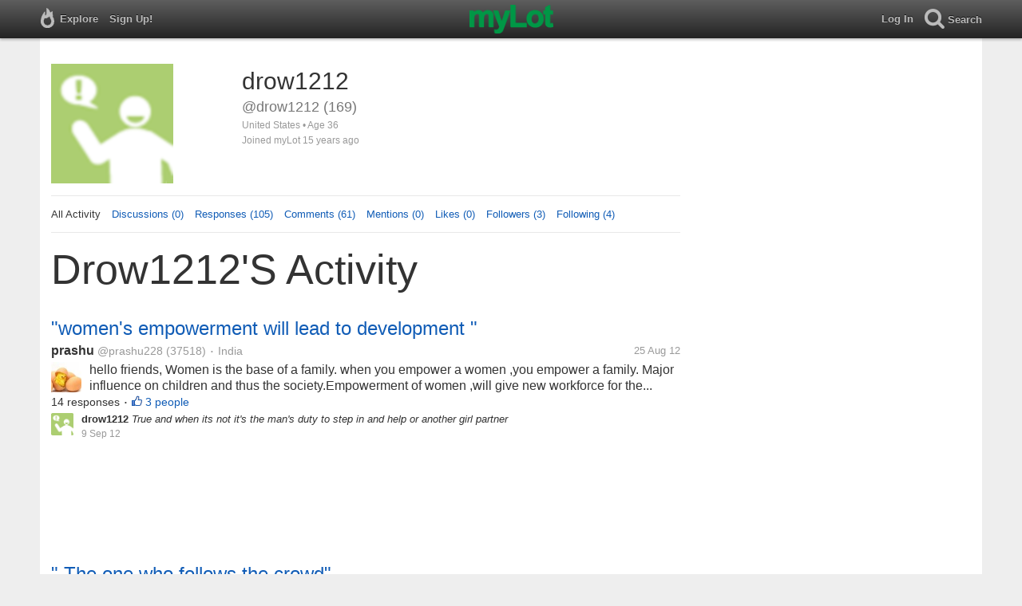

--- FILE ---
content_type: text/html; charset=utf-8
request_url: https://www.mylot.com/drow1212
body_size: 55242
content:

<!DOCTYPE html>
<html>
<head>
    <title>@drow1212 on myLot</title>
    <meta charset="utf-8" />
    <meta name="viewport" content="width=device-width,initial-scale=1.0,user-scalable=0" />
    <meta http-equiv="content-language" content="en">
    <meta property="og:site_name" content="myLot" />
    <meta property="og:title" content="@drow1212 on myLot" />
    
    <meta name="description" content="This is drow1212&#39;s user profile on myLot. Discussions, responses, comments, likes &amp; more." />
    <meta property="og:description" content="This is drow1212&#39;s user profile on myLot. Discussions, responses, comments, likes &amp; more." />
    <meta property="og:image" content="/Content/images/avatar-big.png" />

    <link href="/Content/cssResponsive?v=ejW_FyjyIF-glpL9atxbZ8tBc8yeIJGtGIq3cg-yznc1" rel="stylesheet"/>

    <script src="https://code.jquery.com/jquery-1.7.1.min.js"></script>
    <script src="https://code.jquery.com/ui/1.8.20/jquery-ui.min.js"></script>
    <script src="/bundles/mylotjs?v=vqpWxx3EJGWlvPNleBf8RW82ZOFZAuiwU703jIBhyEc1"></script>



        <script>
            window._SWP = {
                pid: 806,
                s1: '',
                s2: '',
                callback: function (result) {
                    if (result && result.success) {
                        if (result.newSubscription) {
                            ga('send', 'event', 'push', 'new subscription');
                        } else {
                            ga('send', 'event', 'push', 'already subscribed');
                        }
                    } else {
                        ga('send', 'event', 'push', 'subscription blocked');
                    }
                }
            };
        </script>
        <script src='https://pushtoast-a.akamaihd.net/2.0/sw.register.js'
                data-pta_domain='www.mylot.com'
                data-pta_owner='b9a1ebdcab65'
                data-pta_id-Site='21025'
                data-pta_webpushid='web.26.apple.com'>
        </script>
</head>
    <body>
        

<div id="top-container" class="top-container">
    <div id="top-nav-bar">
        <div id="menu-left">
            <ul>
                <li>
                    <div class="menu menu-explore">      
                        <div class="menu-nav-text">                      
                            Explore                           
                        </div>
                    </div>
                    <div class="menu-sub-container">
                        <a href="/explore/toprated">
                            <div class="menu-sub">
                                Top Rated Discussions
                            </div>
                        </a>
                        <a href="/explore/mostrecent">
                            <div class="menu-sub">
                                Most Recent Discussions
                            </div>
                        </a>
                        <a href="/explore/activity">
                            <div class="menu-sub">
                                Most Recent Activity
                            </div>
                        </a>
                        <a href="/explore/hot">
                            <div class="menu-sub">
                                Hot Discussions
                            </div>
                        </a>
                        <a href="/explore/newuser">
                            <div class="menu-sub">
                                New User Discussions
                            </div>
                        </a>
                        <a href="/explore/noresponses">
                            <div class="menu-sub menu-sub-divider">
                                Discussions w/ No Response
                            </div>
                        </a>
                        <a href="/mylot/help">
                            <div class="menu-sub">
                                Help
                            </div>
                        </a>
                        <a href="/mylot/help/faq">
                            <div class="menu-sub">
                                FAQ
                            </div>
                        </a>
                        <a href="/mylot/earnings">
                            <div class="menu-sub">
                                Earnings Program
                            </div>
                        </a>
                        <a href="/mylot/help/guidelines">
                            <div class="menu-sub">
                                Community Guidelines
                            </div>
                        </a>
                        <a href="/mylot/contact">
                            <div class="menu-sub">
                                Contact
                            </div>
                        </a>
                    </div>
                </li>
                <li>
                    <a rel="nofollow" href="/SignUp">
                        <div class="menu">
                            <div>
                                Sign Up!                         
                            </div>
                        </div>
                    </a>
                </li>                 
                <li>
                    <div id="mylotLogoDivLoggedIn">
                        <a href="/">
                            <img id="mylotlogo" src="/Content/images/myLotGreen.png" />
                            <img id="mylotlogoM" src="/Content/images/myLotGreenM.png" />
                        </a>
                    </div>
                </li>
            </ul>
        </div>
        <div id="menu-right">
            <ul>
                <li id="mnuLog">
                    <a rel="nofollow" href="#" onclick="onLogClk();return false">
                        <div class="menu">
                            <div>
                                Log In                        
                            </div>
                        </div>
                    </a>
                </li>
                <li id="menu-li-search">
                    <div class="menu menu-search"> 
                        <div class="menu-nav-text">                           
                            Search                     
                        </div>   
                    </div>
                    <div class="menu-sub-container-right-container" style="left:-84px !important;">
                        <div class="menu-sub-container-right">
                            <a rel="nofollow" href="#" onclick="onSearchMenuClick(1);return false">
                                <div class="menu-sub">
                                    Tagged Discussions
                                </div>
                            </a>
                            <a rel="nofollow" href="#" onclick="onSearchMenuClick(2);return false">
                                <div class="menu-sub">
                                    Tagged Responses
                                </div>
                            </a>
                            <a rel="nofollow" href="#" onclick="onSearchMenuClick(3);return false">
                                <div class="menu-sub">
                                    Tagged Comments
                                </div>
                            </a>
                            <a rel="nofollow" href="#" onclick="onSearchMenuClick(4);return false">
                                <div class="menu-sub menu-sub-divider">
                                    Tagged All Activity
                                </div>
                            </a>
                            <a rel="nofollow" href="#" onclick="onSearchMenuClick(5);return false">
                                <div class="menu-sub menu-sub-divider">
                                    Users
                                </div>
                            </a>
                            <a rel="nofollow" href="#" onclick="onSearchMenuClick(6);return false">
                                <div class="menu-sub">
                                    Full Text Discussions
                                </div>
                            </a>
                            <a rel="nofollow" href="#" onclick="onSearchMenuClick(7);return false">
                                <div class="menu-sub">
                                    Full Text Responses
                                </div>
                            </a>
                            <a rel="nofollow" href="#" onclick="onSearchMenuClick(8);return false">
                                <div class="menu-sub">
                                    Full Text Comments
                                </div>
                            </a>
                            <a rel="nofollow" href="#" onclick="onSearchMenuClick(9);return false">
                                <div class="menu-sub">
                                    Full Text All Activity
                                </div>
                            </a>
                        </div>
                    </div>
                </li>
                <li>
                    <form id="menu-searchform">
                        <input id="menu-searchbox" type="text" autocomplete="off" spellcheck="false" placeholder="Search" onkeydown="if (event.keyCode == 13) { onSearch(event); event.preventDefault(); return false; }">
                        <span style="float:right"><a id="menu-searchbox-close" href="#">X</a></span>
                    </form>
                </li>
            </ul>
        </div>
    </div>
</div>

<script src="/bundles/headerjs?v=4rQC2BHQ0SeJ_2qU6dvOxQ1-Ik10fkXbKWZoItLZqUA1"></script>

        <div id="mainCnt">
            <div>
                
                <div id="main2">
                    <div class="main">
                        


<div id="mainArea">

<div id="proAv">
    <img src='/Content/images/avatar-big.png' />
</div>
<div id="proBlk">
    <div id="proInf">
        <div id="proRn">drow1212</div>
        <div id="proUn">@drow1212 (169)</div>
        <div id="proLoc">United States •  Age 36</div>
        <div id="proJnd">Joined myLot 15 years ago</div>
            
    </div>
</div>
<div id="proMnu">
    <div>All Activity</div>
    <div><a href="/drow1212/posts">Discussions (0)</a></div>
    <div><a href="/drow1212/responses">Responses (105)</a></div>
    <div><a href="/drow1212/comments">Comments (61)</a></div>
    <div><a href="/drow1212/mentions">Mentions (0)</a></div>
    <div><a href="/drow1212/likes">Likes (0)</a></div>
    <div><a href="/drow1212/followers">Followers (3)</a></div>
    <div><a href="/drow1212/following">Following (4)</a></div>
</div>
<div id="messageThreads" style="display: none;margin-top:0px;padding-left:0px;padding-right:0px;padding-bottom:0px;padding-top:0px;max-width:550px;overflow-x:hidden;overflow-y:hidden;">
    <div class="messageThreads-thread" id="messageThread"> 
    </div>
    <div style="background-color:#f5f5f5;height:150px;border-top:1px solid #e8e8e8;padding-top:14px;">
        <textarea style="width:89%;height:56px;padding:9px;resize:none;margin-bottom:10px;margin-left:15px;" id="messageNew" name="messageNew"></textarea>
        <div style="width: 100%; height:28px;">
            <div style="float: right;margin-right:15px;">
                <img id="ajaxLoadImgMessageThreads" style="display: none" src="/Content/images/ajax-loader.gif" />
                <input id="messageThreadsSendButton" class="messageThreads-button" type="button" value="Send message" onclick="mylotDALCalls.onSendMessageClick();" />
            </div>
        </div>
    </div>
</div>        <h1 id="atvHed">drow1212&#39;s Activity</h1>
        <div id="atvItems">

    <div class='atvDiscTit'>
        <a href='/post/2693866/womens-empowerment-will-lead-to-development'>&quot;women&#39;s empowerment will lead to development &quot;</a>
    </div>
    <div class='atvDiscArea'>
        <div class='atvDiscBox'>
            <span class='atvDiscRn'><a href='/prashu228'>prashu</a></span>
            <span class='atvDiscUn'><a href='/prashu228'>@prashu228</a> (37518)</span>
            <span class='atvDiscLoc'><span class="bull">&bull;</span> India</span>
            <span class='atvDiscDat'>25 Aug 12</span>
            <div>
                <a href="/prashu228"><img height="38" width="38" class="atvAv" src="https://img.mylot.com/62x62/2564865.jpg" /></a>
                    <a class="atvDiscDes" href='/post/2693866/womens-empowerment-will-lead-to-development'><div>hello friends,

Women is the base of a family. when you empower a women ,you empower a family. Major influence on children and thus the society.Empowerment of women ,will give new workforce for the society. friends what do you...</div></a>
            </div>
                            <div class='atvDiscResCnt'>
                    14 responses <span class="bull">&bull;</span>                </div>
                            <div class='atvDiscLik'>
                    <span onclick='onLikesClick(3,2693866)'>3 people</span>
                </div>

                                                            
        </div>
        <div>
            <a href="/drow1212"><img height="28" width="28" class="atvAv" src="/Content/images/avatar.gif" /></a>
            <a class="atvSnip" href='/comment/2693866/16158188/23932755'><div><span>drow1212</span> True and when its not it's the man's duty to step in and help or another girl partner</div></a>
            <div class="atvActDat">9 Sep 12</div>
                    </div>
    </div>
            <div id="top-ad">
<script type='text/javascript'>
    var htmlt = "";
    if ($("#mainArea").width() > 728) {
        htmlt += "<iframe name='ad728x90' src='/Content/ads/tribal/728x90.html' width='728' height='90'></iframe>"
    }
    else {
        htmlt += "<iframe name='ad300x250' src='/Content/ads/tribal/300x250.html' width='300' height='250'></iframe>"
    }
    $("#top-ad").append(htmlt);
    mylotDAL.tribalCounter++;
</script>            </div>
    <div class='atvDiscTit'>
        <a href='/post/2696630/the-one-who-follows-the-crowd'>&quot; The one who follows the crowd&quot;</a>
    </div>
    <div class='atvDiscArea'>
        <div class='atvDiscBox'>
            <span class='atvDiscRn'><a href='/prashu228'>prashu</a></span>
            <span class='atvDiscUn'><a href='/prashu228'>@prashu228</a> (37518)</span>
            <span class='atvDiscLoc'><span class="bull">&bull;</span> India</span>
            <span class='atvDiscDat'>1 Sep 12</span>
            <div>
                <a href="/prashu228"><img height="38" width="38" class="atvAv" src="https://img.mylot.com/62x62/2564865.jpg" /></a>
                    <a class="atvDiscDes" href='/post/2696630/the-one-who-follows-the-crowd'><div>hello friends,

I have a doubt, people usually say , we should never follow a crowd, if we do so, we wont achieve what we want and so on, as it is said " the one who follows the crowd will usually get no further than the crowd....</div></a>
            </div>
                <div class='atvDiscTag'>
<a rel='nofollow' href='/tag/crowd'><div class='actTag'>crowd</div></a>                </div>
                            <div class='atvDiscResCnt'>
                    10 responses <span class="bull">&bull;</span>                </div>
                            <div class='atvDiscLik'>
                    <span onclick='onLikesClick(3,2696630)'>1 person</span>
                </div>

                                                            
        </div>
        <div>
            <a href="/drow1212"><img height="28" width="28" class="atvAv" src="/Content/images/avatar.gif" /></a>
            <a class="atvSnip" href='/response/2696630/16187076'><div><span>drow1212</span> Yeah the one who walks alone to places he's never been or places people generally avoid may find himself dead. but its good to follow a crowd it helps camouflage if your trying to ran away from people trying to kill you plus it slows em down cause of all the...</div></a>
            <div class="atvActDat">9 Sep 12</div>
                <span class="bull">&bull;</span>
                <div class='atvActCldCnt'>
                    1 comment                </div>
                    </div>
    </div>
    <div class='atvDiscTit'>
        <a href='/post/2695485/as-we-grow-up'>&quot;As we grow up&quot;</a>
    </div>
    <div class='atvDiscArea'>
        <div class='atvDiscBox'>
            <span class='atvDiscRn'><a href='/prashu228'>prashu</a></span>
            <span class='atvDiscUn'><a href='/prashu228'>@prashu228</a> (37518)</span>
            <span class='atvDiscLoc'><span class="bull">&bull;</span> India</span>
            <span class='atvDiscDat'>29 Aug 12</span>
            <div>
                <a href="/prashu228"><img height="38" width="38" class="atvAv" src="https://img.mylot.com/62x62/2564865.jpg" /></a>
                    <a class="atvDiscDes" href='/post/2695485/as-we-grow-up'><div>hello friends,

As i grew up i realized that , "it is less important to have lots of friends, and more important to have real ones" because, when i was in my teens. I used to give a lot of importance to my friends. I used to...</div></a>
            </div>
                <div class='atvDiscTag'>
<a rel='nofollow' href='/tag/friends'><div class='actTag'>friends</div></a>                </div>
                            <div class='atvDiscResCnt'>
                    14 responses <span class="bull">&bull;</span>                </div>
                            <div class='atvDiscLik'>
                    <span onclick='onLikesClick(3,2695485)'>1 person</span>
                </div>

                                                            
        </div>
        <div>
            <a href="/drow1212"><img height="28" width="28" class="atvAv" src="/Content/images/avatar.gif" /></a>
            <a class="atvSnip" href='/response/2695485/16158195'><div><span>drow1212</span> hello prashu,

yes that is true with age there's less and less of those who someone grew up with and few stay close, but im happy if i only get a few but no friend can take the place of my angel.</div></a>
            <div class="atvActDat">29 Aug 12</div>
                    </div>
    </div>
    <div class='atvDiscTit'>
        <a href='/post/2693866/womens-empowerment-will-lead-to-development'>&quot;women&#39;s empowerment will lead to development &quot;</a>
    </div>
    <div class='atvDiscArea'>
        <div class='atvDiscBox'>
            <span class='atvDiscRn'><a href='/prashu228'>prashu</a></span>
            <span class='atvDiscUn'><a href='/prashu228'>@prashu228</a> (37518)</span>
            <span class='atvDiscLoc'><span class="bull">&bull;</span> India</span>
            <span class='atvDiscDat'>25 Aug 12</span>
            <div>
                <a href="/prashu228"><img height="38" width="38" class="atvAv" src="https://img.mylot.com/62x62/2564865.jpg" /></a>
                    <a class="atvDiscDes" href='/post/2693866/womens-empowerment-will-lead-to-development'><div>hello friends,

Women is the base of a family. when you empower a women ,you empower a family. Major influence on children and thus the society.Empowerment of women ,will give new workforce for the society. friends what do you...</div></a>
            </div>
                            <div class='atvDiscResCnt'>
                    14 responses <span class="bull">&bull;</span>                </div>
                            <div class='atvDiscLik'>
                    <span onclick='onLikesClick(3,2693866)'>3 people</span>
                </div>

                                                            
        </div>
        <div>
            <a href="/drow1212"><img height="28" width="28" class="atvAv" src="/Content/images/avatar.gif" /></a>
            <a class="atvSnip" href='/response/2693866/16158188'><div><span>drow1212</span> hello prashu,

True the woman can provide more confront with the children in the family. I believe its always good to empower the woman of the family it goes a long way. </div></a>
            <div class="atvActDat">29 Aug 12</div>
                <span class="bull">&bull;</span>
                <div class='atvActCldCnt'>
                    2 comments                </div>
                    </div>
    </div>
    <div class='atvDiscTit'>
        <a href='/post/2691342/relationship-is-not-an-account'>&quot;Relationship is not an Account&quot;</a>
    </div>
    <div class='atvDiscArea'>
        <div class='atvDiscBox'>
            <span class='atvDiscRn'><a href='/prashu228'>prashu</a></span>
            <span class='atvDiscUn'><a href='/prashu228'>@prashu228</a> (37518)</span>
            <span class='atvDiscLoc'><span class="bull">&bull;</span> India</span>
            <span class='atvDiscDat'>17 Aug 12</span>
            <div>
                <a href="/prashu228"><img height="38" width="38" class="atvAv" src="https://img.mylot.com/62x62/2564865.jpg" /></a>
                    <a class="atvDiscDes" href='/post/2691342/relationship-is-not-an-account'><div>hello friends, 

Recently one of my close friends brother got married. We all were invited, we had a blast. It was not at all a forced marriage. The boy was happy, we all felt the girl was happy too, we met her before marriage....</div></a>
            </div>
                <div class='atvDiscTag'>
<a rel='nofollow' href='/tag/relation'><div class='actTag'>relation</div></a>                </div>
                            <div class='atvDiscResCnt'>
                    17 responses <span class="bull">&bull;</span>                </div>
                            <div class='atvDiscLik'>
                    <span onclick='onLikesClick(3,2691342)'>5 people</span>
                </div>

                                                            
        </div>
        <div>
            <a href="/drow1212"><img height="28" width="28" class="atvAv" src="/Content/images/avatar.gif" /></a>
            <a class="atvSnip" href='/response/2691342/16139627'><div><span>drow1212</span> hello,

i wish i knew the answer to that too prashu</div></a>
            <div class="atvActDat">22 Aug 12</div>
                            <span class="bull">&bull;</span>
                <div class='atvActLik'>
                    <span onclick='onLikesClick(1,16139627)'>1 person</span>
                </div>
        </div>
    </div>
    <div class='atvDiscTit'>
        <a href='/post/2692281/the-pros-and-cons-of-having-a-credit-card'>&quot; The Pros and Cons of having a Credit Card&quot;</a>
    </div>
    <div class='atvDiscArea'>
        <div class='atvDiscBox'>
            <span class='atvDiscRn'><a href='/prashu228'>prashu</a></span>
            <span class='atvDiscUn'><a href='/prashu228'>@prashu228</a> (37518)</span>
            <span class='atvDiscLoc'><span class="bull">&bull;</span> India</span>
            <span class='atvDiscDat'>20 Aug 12</span>
            <div>
                <a href="/prashu228"><img height="38" width="38" class="atvAv" src="https://img.mylot.com/62x62/2564865.jpg" /></a>
                    <a class="atvDiscDes" href='/post/2692281/the-pros-and-cons-of-having-a-credit-card'><div>hello friends,

In an emergency, a credit card with reasonable balance, can be used to handle expenses,that may otherwise be out of our reach. Vehicle break downs, illness, and other unexpected situations, can be much easier to...</div></a>
            </div>
                <div class='atvDiscTag'>
<a rel='nofollow' href='/tag/credit-card'><div class='actTag'>credit&nbsp;card</div></a>                </div>
                            <div class='atvDiscResCnt'>
                    11 responses <span class="bull">&bull;</span>                </div>
                            <div class='atvDiscLik'>
                    <span onclick='onLikesClick(3,2692281)'>2 people</span>
                </div>

                                                            
        </div>
        <div>
            <a href="/drow1212"><img height="28" width="28" class="atvAv" src="/Content/images/avatar.gif" /></a>
            <a class="atvSnip" href='/response/2692281/16139593'><div><span>drow1212</span> hello,

yes you have the right idea of how to use it Prashu, it helps when there's not a lot of options available.</div></a>
            <div class="atvActDat">22 Aug 12</div>
                    </div>
    </div>
    <div class='atvDiscTit'>
        <a href='/post/2691241/can-you-spot-an-online-liar'>Can you spot an online Liar?</a>
    </div>
    <div class='atvDiscArea'>
        <div class='atvDiscBox'>
            <span class='atvDiscRn'><a href='/prashu228'>prashu</a></span>
            <span class='atvDiscUn'><a href='/prashu228'>@prashu228</a> (37518)</span>
            <span class='atvDiscLoc'><span class="bull">&bull;</span> India</span>
            <span class='atvDiscDat'>17 Aug 12</span>
            <div>
                <a href="/prashu228"><img height="38" width="38" class="atvAv" src="https://img.mylot.com/62x62/2564865.jpg" /></a>
                    <a class="atvDiscDes" href='/post/2691241/can-you-spot-an-online-liar'><div>hello friends,

We cant believe everything , we read on internet. There are many people who faced many problems due to their, lack of knowledge or anything in finding the truth. I heard and even saw many cases who are the...</div></a>
            </div>
                <div class='atvDiscTag'>
<a rel='nofollow' href='/tag/life'><div class='actTag'>life</div></a>                </div>
                            <div class='atvDiscResCnt'>
                    20 responses <span class="bull">&bull;</span>                </div>
                            <div class='atvDiscLik'>
                    <span onclick='onLikesClick(3,2691241)'>1 person</span>
                </div>

                                                            
        </div>
        <div>
            <a href="/drow1212"><img height="28" width="28" class="atvAv" src="/Content/images/avatar.gif" /></a>
            <a class="atvSnip" href='/response/2691241/16139502'><div><span>drow1212</span> hello,

true there are a many of con artists and scammers in the world. That is horrible the girl had to go through that and i hope she's able to recover as best she can.</div></a>
            <div class="atvActDat">22 Aug 12</div>
                            <span class="bull">&bull;</span>
                <div class='atvActLik'>
                    <span onclick='onLikesClick(1,16139502)'>1 person</span>
                </div>
        </div>
    </div>
    <div class='atvDiscTit'>
        <a href='/post/2692975/calm-mind-is-the-key-to-success'>&quot;Calm mind is the key to success&quot;</a>
    </div>
    <div class='atvDiscArea'>
        <div class='atvDiscBox'>
            <span class='atvDiscRn'><a href='/prashu228'>prashu</a></span>
            <span class='atvDiscUn'><a href='/prashu228'>@prashu228</a> (37518)</span>
            <span class='atvDiscLoc'><span class="bull">&bull;</span> India</span>
            <span class='atvDiscDat'>22 Aug 12</span>
            <div>
                <a href="/prashu228"><img height="38" width="38" class="atvAv" src="https://img.mylot.com/62x62/2564865.jpg" /></a>
                    <a class="atvDiscDes" href='/post/2692975/calm-mind-is-the-key-to-success'><div>hello friends,

We see many people who gets disturbed even by the little things which happen in their life, such people can't concentrate even on the smallest work , students who are afraid of exams, and interviews , they cant...</div></a>
            </div>
                <div class='atvDiscTag'>
<a rel='nofollow' href='/tag/calm-mind'><div class='actTag'>calm&nbsp;mind</div></a>                </div>
                            <div class='atvDiscResCnt'>
                    26 responses <span class="bull">&bull;</span>                </div>
                            <div class='atvDiscLik'>
                    <span onclick='onLikesClick(3,2692975)'>6 people</span>
                </div>

                                                            
        </div>
        <div>
            <a href="/drow1212"><img height="28" width="28" class="atvAv" src="/Content/images/avatar.gif" /></a>
            <a class="atvSnip" href='/response/2692975/16139489'><div><span>drow1212</span> hello,

yeah i think the same thing, calm mind helps a lot.</div></a>
            <div class="atvActDat">22 Aug 12</div>
                    </div>
    </div>
    <div class='atvDiscTit'>
        <a href='/post/2691818/lost-in-the-dark'>&quot;Lost in the dark&quot;</a>
    </div>
    <div class='atvDiscArea'>
        <div class='atvDiscBox'>
            <span class='atvDiscRn'><a href='/prashu228'>prashu</a></span>
            <span class='atvDiscUn'><a href='/prashu228'>@prashu228</a> (37518)</span>
            <span class='atvDiscLoc'><span class="bull">&bull;</span> India</span>
            <span class='atvDiscDat'>19 Aug 12</span>
            <div>
                <a href="/prashu228"><img height="38" width="38" class="atvAv" src="https://img.mylot.com/62x62/2564865.jpg" /></a>
                    <a class="atvDiscDes" href='/post/2691818/lost-in-the-dark'><div>hello friends,

I don't know about you, but i find walking in the dark a bit scary, especially when i am alone. It seems to me ,that walking in the dark, is a bit like life. we all have times in our lives ,when we cant see where...</div></a>
            </div>
                <div class='atvDiscTag'>
<a rel='nofollow' href='/tag/dark'><div class='actTag'>dark</div></a>                </div>
                            <div class='atvDiscResCnt'>
                    10 responses <span class="bull">&bull;</span>                </div>
                            <div class='atvDiscLik'>
                    <span onclick='onLikesClick(3,2691818)'>1 person</span>
                </div>

                                                            
        </div>
        <div>
            <a href="/drow1212"><img height="28" width="28" class="atvAv" src="/Content/images/avatar.gif" /></a>
            <a class="atvSnip" href='/response/2691818/16139475'><div><span>drow1212</span> hello

no im not scared of the dark necessarily more so of a city/town's bad area.</div></a>
            <div class="atvActDat">22 Aug 12</div>
                <span class="bull">&bull;</span>
                <div class='atvActCldCnt'>
                    1 comment                </div>
                    </div>
    </div>
    <div class='atvDiscTit'>
        <a href='/post/2690989/what-motivates-you-money-or-recognition'>&quot;what motivates you money or recognition&quot;</a>
    </div>
    <div class='atvDiscArea'>
        <div class='atvDiscBox'>
            <span class='atvDiscRn'><a href='/prashu228'>prashu</a></span>
            <span class='atvDiscUn'><a href='/prashu228'>@prashu228</a> (37518)</span>
            <span class='atvDiscLoc'><span class="bull">&bull;</span> India</span>
            <span class='atvDiscDat'>16 Aug 12</span>
            <div>
                <a href="/prashu228"><img height="38" width="38" class="atvAv" src="https://img.mylot.com/62x62/2564865.jpg" /></a>
                    <a class="atvDiscDes" href='/post/2690989/what-motivates-you-money-or-recognition'><div>hello friends,

Everyone loves attention and being recognized,for being the best. But recognition cant buy the things we need in everyday life. So i say money motivates, because with money comes the fame and recognition. Friends...</div></a>
            </div>
                <div class='atvDiscTag'>
<a rel='nofollow' href='/tag/money'><div class='actTag'>money</div></a>                </div>
                            <div class='atvDiscResCnt'>
                    10 responses <span class="bull">&bull;</span>                </div>
                            <div class='atvDiscLik'>
                    <span onclick='onLikesClick(3,2690989)'>1 person</span>
                </div>

                                                            
        </div>
        <div>
            <a href="/drow1212"><img height="28" width="28" class="atvAv" src="/Content/images/avatar.gif" /></a>
            <a class="atvSnip" href='/response/2690989/16139468'><div><span>drow1212</span> hello,

my girl motivates me and games.</div></a>
            <div class="atvActDat">22 Aug 12</div>
                    </div>
    </div>
    <div class='atvDiscTit'>
        <a href='/post/2690586/better-to-keep-silent'>&quot;Better to keep Silent &quot;</a>
    </div>
    <div class='atvDiscArea'>
        <div class='atvDiscBox'>
            <span class='atvDiscRn'><a href='/prashu228'>prashu</a></span>
            <span class='atvDiscUn'><a href='/prashu228'>@prashu228</a> (37518)</span>
            <span class='atvDiscLoc'><span class="bull">&bull;</span> India</span>
            <span class='atvDiscDat'>15 Aug 12</span>
            <div>
                <a href="/prashu228"><img height="38" width="38" class="atvAv" src="https://img.mylot.com/62x62/2564865.jpg" /></a>
                    <a class="atvDiscDes" href='/post/2690586/better-to-keep-silent'><div>hello friends,

We go through many situations in life. Sometimes We feel like talking a lot, about many things with our loved ones or friends. Some of them listen carefully, some just pretend that they are listening , but don't...</div></a>
            </div>
                <div class='atvDiscTag'>
<a rel='nofollow' href='/tag/silent'><div class='actTag'>silent</div></a>                </div>
                            <div class='atvDiscResCnt'>
                    37 responses <span class="bull">&bull;</span>                </div>
                            <div class='atvDiscLik'>
                    <span onclick='onLikesClick(3,2690586)'>8 people</span>
                </div>

                                                            
        </div>
        <div>
            <a href="/drow1212"><img height="28" width="28" class="atvAv" src="/Content/images/avatar.gif" /></a>
            <a class="atvSnip" href='/comment/2690586/16122194/23887605'><div><span>drow1212</span> true, but if there is someone important it is better to tell or at least try to explain how you feel encase it becomes too late. np</div></a>
            <div class="atvActDat">22 Aug 12</div>
                    </div>
    </div>
    <div class='atvDiscTit'>
        <a href='/post/2690570/handling-conflicts-productively'>&quot; Handling Conflicts Productively&quot;</a>
    </div>
    <div class='atvDiscArea'>
        <div class='atvDiscBox'>
            <span class='atvDiscRn'><a href='/prashu228'>prashu</a></span>
            <span class='atvDiscUn'><a href='/prashu228'>@prashu228</a> (37518)</span>
            <span class='atvDiscLoc'><span class="bull">&bull;</span> India</span>
            <span class='atvDiscDat'>15 Aug 12</span>
            <div>
                <a href="/prashu228"><img height="38" width="38" class="atvAv" src="https://img.mylot.com/62x62/2564865.jpg" /></a>
                    <a class="atvDiscDes" href='/post/2690570/handling-conflicts-productively'><div>Hello friends,

Conflicts are unavoidable ,in any organization. The effect of conflicts is mainly seen on the production of the company. Successful organizations act wise in resolving the conflicts.(may not be up to 100%)....</div></a>
            </div>
                <div class='atvDiscTag'>
<a rel='nofollow' href='/tag/work'><div class='actTag'>work</div></a>                </div>
                            <div class='atvDiscResCnt'>
                    5 responses <span class="bull">&bull;</span>                </div>
                            <div class='atvDiscLik'>
                    <span onclick='onLikesClick(3,2690570)'>2 people</span>
                </div>

                                                            
        </div>
        <div>
            <a href="/drow1212"><img height="28" width="28" class="atvAv" src="/Content/images/avatar.gif" /></a>
            <a class="atvSnip" href='/comment/2690570/16122142/23887601'><div><span>drow1212</span> true indeed</div></a>
            <div class="atvActDat">22 Aug 12</div>
                    </div>
    </div>
    <div class='atvDiscTit'>
        <a href='/post/2690175/perfect-timing-doesnt-exist'>&quot;Perfect Timing Doesn&#39;t Exist&quot;</a>
    </div>
    <div class='atvDiscArea'>
        <div class='atvDiscBox'>
            <span class='atvDiscRn'><a href='/prashu228'>prashu</a></span>
            <span class='atvDiscUn'><a href='/prashu228'>@prashu228</a> (37518)</span>
            <span class='atvDiscLoc'><span class="bull">&bull;</span> India</span>
            <span class='atvDiscDat'>14 Aug 12</span>
            <div>
                <a href="/prashu228"><img height="38" width="38" class="atvAv" src="https://img.mylot.com/62x62/2564865.jpg" /></a>
                    <a class="atvDiscDes" href='/post/2690175/perfect-timing-doesnt-exist'><div>hello friends,

I hear people saying that, they are waiting for the perfect time, to make a next move, or to start any work, i really wonder, does any perfect time exists to do any work? or just the people make excuses to...</div></a>
            </div>
                            <div class='atvDiscResCnt'>
                    17 responses <span class="bull">&bull;</span>                </div>
                            <div class='atvDiscLik'>
                    <span onclick='onLikesClick(3,2690175)'>1 person</span>
                </div>

                                                            
        </div>
        <div>
            <a href="/drow1212"><img height="28" width="28" class="atvAv" src="/Content/images/avatar.gif" /></a>
            <a class="atvSnip" href='/response/2690175/16139462'><div><span>drow1212</span> I don't necessarily believe there's a perfect time but more of an ideal time. There always a chance somehow it'll go wrong.</div></a>
            <div class="atvActDat">22 Aug 12</div>
                    </div>
    </div>
    <div class='atvDiscTit'>
        <a href='/post/2689367/tired-of-loving'>&quot;Tired of Loving&quot;?</a>
    </div>
    <div class='atvDiscArea'>
        <div class='atvDiscBox'>
            <span class='atvDiscRn'><a href='/prashu228'>prashu</a></span>
            <span class='atvDiscUn'><a href='/prashu228'>@prashu228</a> (37518)</span>
            <span class='atvDiscLoc'><span class="bull">&bull;</span> India</span>
            <span class='atvDiscDat'>12 Aug 12</span>
            <div>
                <a href="/prashu228"><img height="38" width="38" class="atvAv" src="https://img.mylot.com/62x62/2564865.jpg" /></a>
                    <a class="atvDiscDes" href='/post/2689367/tired-of-loving'><div>hello friends,

what i feel is " No one ever gets tired of loving. ( as we see , after one break up we will definitely be in love after few days, we are never tired even after many break ups)..But everyone gets tired of...</div></a>
            </div>
                <div class='atvDiscTag'>
<a rel='nofollow' href='/tag/love'><div class='actTag'>love</div></a>                </div>
                            <div class='atvDiscResCnt'>
                    11 responses                 </div>
            
                                                            
        </div>
        <div>
            <a href="/drow1212"><img height="28" width="28" class="atvAv" src="/Content/images/avatar.gif" /></a>
            <a class="atvSnip" href='/comment/2689367/16114809/23887594'><div><span>drow1212</span> Hello,

Yes certain one's, np.</div></a>
            <div class="atvActDat">22 Aug 12</div>
                    </div>
    </div>
    <div class='atvDiscTit'>
        <a href='/post/2690559/the-true-value-of-a-college-degree'>&quot;The true value of a college Degree&quot;</a>
    </div>
    <div class='atvDiscArea'>
        <div class='atvDiscBox'>
            <span class='atvDiscRn'><a href='/prashu228'>prashu</a></span>
            <span class='atvDiscUn'><a href='/prashu228'>@prashu228</a> (37518)</span>
            <span class='atvDiscLoc'><span class="bull">&bull;</span> India</span>
            <span class='atvDiscDat'>15 Aug 12</span>
            <div>
                <a href="/prashu228"><img height="38" width="38" class="atvAv" src="https://img.mylot.com/62x62/2564865.jpg" /></a>
                    <a class="atvDiscDes" href='/post/2690559/the-true-value-of-a-college-degree'><div>hello friends,

" once you have your degree, you will have no trouble in finding a good job". This is what i heard ,while i was studying . I thought having a college degree would make a remarkable difference, in my future. But,...</div></a>
            </div>
                <div class='atvDiscTag'>
<a rel='nofollow' href='/tag/students'><div class='actTag'>students</div></a>                </div>
                            <div class='atvDiscResCnt'>
                    32 responses <span class="bull">&bull;</span>                </div>
                            <div class='atvDiscLik'>
                    <span onclick='onLikesClick(3,2690559)'>4 people</span>
                </div>

                                                            
        </div>
        <div>
            <a href="/drow1212"><img height="28" width="28" class="atvAv" src="/Content/images/avatar.gif" /></a>
            <a class="atvSnip" href='/comment/2690559/16122141/23887592'><div><span>drow1212</span> Your welcome and yeah its disheartening to go through.</div></a>
            <div class="atvActDat">22 Aug 12</div>
                    </div>
    </div>
    <div class='atvDiscTit'>
        <a href='/post/2690586/better-to-keep-silent'>&quot;Better to keep Silent &quot;</a>
    </div>
    <div class='atvDiscArea'>
        <div class='atvDiscBox'>
            <span class='atvDiscRn'><a href='/prashu228'>prashu</a></span>
            <span class='atvDiscUn'><a href='/prashu228'>@prashu228</a> (37518)</span>
            <span class='atvDiscLoc'><span class="bull">&bull;</span> India</span>
            <span class='atvDiscDat'>15 Aug 12</span>
            <div>
                <a href="/prashu228"><img height="38" width="38" class="atvAv" src="https://img.mylot.com/62x62/2564865.jpg" /></a>
                    <a class="atvDiscDes" href='/post/2690586/better-to-keep-silent'><div>hello friends,

We go through many situations in life. Sometimes We feel like talking a lot, about many things with our loved ones or friends. Some of them listen carefully, some just pretend that they are listening , but don't...</div></a>
            </div>
                            <div class='atvDiscResCnt'>
                    37 responses <span class="bull">&bull;</span>                </div>
                            <div class='atvDiscLik'>
                    <span onclick='onLikesClick(3,2690586)'>8 people</span>
                </div>

                                                            
        </div>
        <div>
            <a href="/drow1212"><img height="28" width="28" class="atvAv" src="/Content/images/avatar.gif" /></a>
            <a class="atvSnip" href='/response/2690586/16122194'><div><span>drow1212</span> Yeah but eventually we allow someone in but some cant fully understand since they haven't gone through the same thing. </div></a>
            <div class="atvActDat">15 Aug 12</div>
                <span class="bull">&bull;</span>
                <div class='atvActCldCnt'>
                    2 comments                </div>
                    </div>
    </div>
    <div class='atvDiscTit'>
        <a href='/post/2690570/handling-conflicts-productively'>&quot; Handling Conflicts Productively&quot;</a>
    </div>
    <div class='atvDiscArea'>
        <div class='atvDiscBox'>
            <span class='atvDiscRn'><a href='/prashu228'>prashu</a></span>
            <span class='atvDiscUn'><a href='/prashu228'>@prashu228</a> (37518)</span>
            <span class='atvDiscLoc'><span class="bull">&bull;</span> India</span>
            <span class='atvDiscDat'>15 Aug 12</span>
            <div>
                <a href="/prashu228"><img height="38" width="38" class="atvAv" src="https://img.mylot.com/62x62/2564865.jpg" /></a>
                    <a class="atvDiscDes" href='/post/2690570/handling-conflicts-productively'><div>Hello friends,

Conflicts are unavoidable ,in any organization. The effect of conflicts is mainly seen on the production of the company. Successful organizations act wise in resolving the conflicts.(may not be up to 100%)....</div></a>
            </div>
                            <div class='atvDiscResCnt'>
                    5 responses <span class="bull">&bull;</span>                </div>
                            <div class='atvDiscLik'>
                    <span onclick='onLikesClick(3,2690570)'>2 people</span>
                </div>

                                                            
        </div>
        <div>
            <a href="/drow1212"><img height="28" width="28" class="atvAv" src="/Content/images/avatar.gif" /></a>
            <a class="atvSnip" href='/response/2690570/16122142'><div><span>drow1212</span> The best way is for both people to come to a resolution. </div></a>
            <div class="atvActDat">15 Aug 12</div>
                <span class="bull">&bull;</span>
                <div class='atvActCldCnt'>
                    2 comments                </div>
                    </div>
    </div>
    <div class='atvDiscTit'>
        <a href='/post/2690559/the-true-value-of-a-college-degree'>&quot;The true value of a college Degree&quot;</a>
    </div>
    <div class='atvDiscArea'>
        <div class='atvDiscBox'>
            <span class='atvDiscRn'><a href='/prashu228'>prashu</a></span>
            <span class='atvDiscUn'><a href='/prashu228'>@prashu228</a> (37518)</span>
            <span class='atvDiscLoc'><span class="bull">&bull;</span> India</span>
            <span class='atvDiscDat'>15 Aug 12</span>
            <div>
                <a href="/prashu228"><img height="38" width="38" class="atvAv" src="https://img.mylot.com/62x62/2564865.jpg" /></a>
                    <a class="atvDiscDes" href='/post/2690559/the-true-value-of-a-college-degree'><div>hello friends,

" once you have your degree, you will have no trouble in finding a good job". This is what i heard ,while i was studying . I thought having a college degree would make a remarkable difference, in my future. But,...</div></a>
            </div>
                            <div class='atvDiscResCnt'>
                    32 responses <span class="bull">&bull;</span>                </div>
                            <div class='atvDiscLik'>
                    <span onclick='onLikesClick(3,2690559)'>4 people</span>
                </div>

                                                            
        </div>
        <div>
            <a href="/drow1212"><img height="28" width="28" class="atvAv" src="/Content/images/avatar.gif" /></a>
            <a class="atvSnip" href='/response/2690559/16122141'><div><span>drow1212</span> They lied having a degree is neat and all but doesn't do what it used to. Plus all the older people who already have degree's or just much more experience by being vastly older will most likely get that good job before us. You nor I did anything wrong we just...</div></a>
            <div class="atvActDat">15 Aug 12</div>
                <span class="bull">&bull;</span>
                <div class='atvActCldCnt'>
                    2 comments                </div>
                    </div>
    </div>
    <div class='atvDiscTit'>
        <a href='/post/2688668/success-is-not-accident'>&quot;Success is not accident&quot;</a>
    </div>
    <div class='atvDiscArea'>
        <div class='atvDiscBox'>
            <span class='atvDiscRn'><a href='/prashu228'>prashu</a></span>
            <span class='atvDiscUn'><a href='/prashu228'>@prashu228</a> (37518)</span>
            <span class='atvDiscLoc'><span class="bull">&bull;</span> India</span>
            <span class='atvDiscDat'>10 Aug 12</span>
            <div>
                <a href="/prashu228"><img height="38" width="38" class="atvAv" src="https://img.mylot.com/62x62/2564865.jpg" /></a>
                    <a class="atvDiscDes" href='/post/2688668/success-is-not-accident'><div>hello friends,

We all know the importance of success in our life. Success doesn't come accidentally ,in ones life. It is hard work , studying ,learning, and most of all our love for what we are doing,helps us to achieve...</div></a>
            </div>
                <div class='atvDiscTag'>
<a rel='nofollow' href='/tag/life'><div class='actTag'>life</div></a>                </div>
                            <div class='atvDiscResCnt'>
                    9 responses <span class="bull">&bull;</span>                </div>
                            <div class='atvDiscLik'>
                    <span onclick='onLikesClick(3,2688668)'>1 person</span>
                </div>

                                                            
        </div>
        <div>
            <a href="/drow1212"><img height="28" width="28" class="atvAv" src="/Content/images/avatar.gif" /></a>
            <a class="atvSnip" href='/response/2688668/16114818'><div><span>drow1212</span> NO people who don't have to always work hard to get successful. Kids that come from rich families don't have tow work nearly as hard as kid who comes from a poor family. Yes there's shortcuts and loopholes its just knowing them.

Look at Parish Hilton or...</div></a>
            <div class="atvActDat">12 Aug 12</div>
                    </div>
    </div>
    <div class='atvDiscTit'>
        <a href='/post/2689360/good-relationships'>&quot;Good Relationships&quot;</a>
    </div>
    <div class='atvDiscArea'>
        <div class='atvDiscBox'>
            <span class='atvDiscRn'><a href='/prashu228'>prashu</a></span>
            <span class='atvDiscUn'><a href='/prashu228'>@prashu228</a> (37518)</span>
            <span class='atvDiscLoc'><span class="bull">&bull;</span> India</span>
            <span class='atvDiscDat'>12 Aug 12</span>
            <div>
                <a href="/prashu228"><img height="38" width="38" class="atvAv" src="https://img.mylot.com/62x62/2564865.jpg" /></a>
                    <a class="atvDiscDes" href='/post/2689360/good-relationships'><div>hello everyone,

Good relationships don't just happen.They take time,patience and two people who truly want to be together. friends what are your views? do we need any more?</div></a>
            </div>
                <div class='atvDiscTag'>
<a rel='nofollow' href='/tag/life'><div class='actTag'>life</div></a>                </div>
                            <div class='atvDiscResCnt'>
                    8 responses <span class="bull">&bull;</span>                </div>
                            <div class='atvDiscLik'>
                    <span onclick='onLikesClick(3,2689360)'>2 people</span>
                </div>

                                                            
        </div>
        <div>
            <a href="/drow1212"><img height="28" width="28" class="atvAv" src="/Content/images/avatar.gif" /></a>
            <a class="atvSnip" href='/response/2689360/16114815'><div><span>drow1212</span> Yeah that is pretty much how it goes. you also need perseverance when things fall apart.</div></a>
            <div class="atvActDat">12 Aug 12</div>
                    </div>
    </div>
<div class="atvLoad" id="load74309039">
    <img src="/Content/images/loading.gif" />
</div>
<script type="text/javascript">
    isMoreResults = Boolean("True");
    startActionId = "74309039";
    tagName = "";
</script>    </div>
</div>
<div id="popLik" title="Likes"></div>


                    </div>
                    <div id="rrAtv">
                        


<div id="adRR1">
    <iframe src='/Content/ads/senRR1.html' style="margin-left:18px;" width='300' height='250'></iframe>
</div>
<div id="adRR2">
</div>
<div id="adRR"></div>
<span id="adRRbot"></span>
                    </div>
                </div>
            </div>
        </div>
        
    <script type="text/javascript">
        var token = "";
        var svcUrl = "https://api.mylot.com/ApiService.svc";
        var loggedInUserId = parseInt("-1");
        var likedUserCount = "100";
        var activityTypeId = "151";
        var startActionId = "74309039";
        var isMoreResults = Boolean("True");
        var tagName = "";
        var profUN = "drow1212";
    </script>

    <script src="/bundles/activityresponsivejs?v=WoVfHykRjYbD5BgyOtbTjuHxW_pm07hIphMTRJRNvF01"></script>





<script type="text/javascript">
    if (parseInt("-1") != -1)
        var userAvatar = "<img class='messageThreads-avatar' src='https://img.mylot.com/30x30/-1'>";
    else
        var userAvatar = "<img class='messageThreads-avatar' height=30 width=30 src='/Content/images/avatar.gif'>"

    var messageThreadCount = parseInt(20);

    //leave in
    var canMessage;
    var userId;
    var statusId;
    var avatarImageId;
    var avatarExtension;
    var realName;
    var counter = 0;
    var loggedInUserId = parseInt(-1);
    var profileUserId = parseInt("1201742"); 
    var token = "";
    var svcUrl = "https://api.mylot.com/ApiService.svc";
    
    var isFollowingProfileUser = mylotUtils.parseBool("False");
    var isBlockingProfileUser = mylotUtils.parseBool("False");
    var isFollowingCallingUser = mylotUtils.parseBool("False");
    var showMessageButton = true;

    if (parseInt("1") == 3)
        showMessageButton = false;

    if (parseInt("1") == 2 && !isFollowingCallingUser)
        showMessageButton = false;

</script>

<script src="/bundles/profilejs?v=VTuJGw_9JqYS1YWhJVfm3gmzK1XMWt1VpG0HjLW82XA1"></script>

        <script type="text/javascript" src="//www.googleadservices.com/pagead/conversion.js"></script>
            
    </body>
</html>
